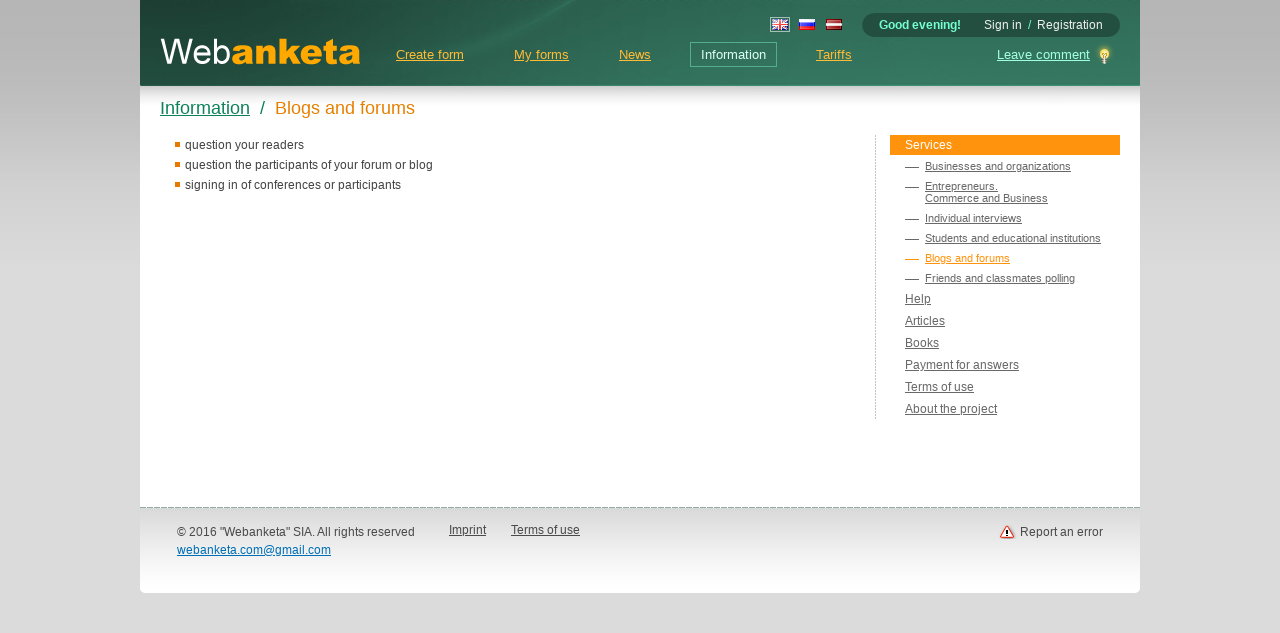

--- FILE ---
content_type: text/html; charset=utf-8
request_url: https://webanketa.com/en/info/service/talks/?ssessid=4a254791806d2dc67cc87de82103e0385d9d00c70zj
body_size: 4502
content:
<!DOCTYPE html PUBLIC "-//W3C//DTD XHTML 1.0 Transitional//EN" "http://www.w3.org/TR/xhtml1/DTD/xhtml1-transitional.dtd">
<html xmlns="http://www.w3.org/1999/xhtml" lang="en" xmlns:og="http://ogp.me/ns#" xmlns:fb="http://www.facebook.com/2008/fbml">
<head>
	<meta http-equiv="X-UA-Compatible" content="IE=edge" />
	<meta http-equiv="Content-Type" content="text/html; charset=utf-8" />
	<meta http-equiv="Content-Language" content="en" />
	<title>Questionnaires / Blogs and forums</title>
	<meta name="Description" content="question your readers question the participants of your forum or blog signing in of conferences or participants" />
	<meta name="Keywords" content="Blogs forums question readers participants forum signing conferences" />
	<meta name="Language" content="en" />


	<meta name="DC.title" content="Questionnaires / Blogs and forums" />
	<meta name="DC.description" content="question your readers question the participants of your forum or blog signing in of conferences or participants" />
	<meta name="DC.subject" content="Blogs forums question readers participants forum signing conferences" />
	<meta name="DC.language" content="en" />
	<meta name="DC.type" content="text" />

	<meta name="application-name" content="Webanketa.com" />
	<meta name="msapplication-tooltip" content="" />
	<meta name="msapplication-task" content="name=Create form;action-uri=/en/myforms/create/?ssessid=1d5f193bebea3312724ec6c37b92b56c5bc340c80v5;icon-uri=/direct/icons/form.ico" />
	<meta name="msapplication-task" content="name=My forms;action-uri=/en/myforms/?ssessid=1d5f193bebea3312724ec6c37b92b56c5bc340c80v5;icon-uri=/direct/icons/list.ico" />
	<meta name="msapplication-task" content="name=Leave comment;action-uri=/forms/74sk8bssc4wp4e9r6gt0/en/;icon-uri=/direct/icons/idea.ico" />
	<meta name="msapplication-navbutton-color" content="#0F805A" />
	<meta name="msapplication-starturl" content="/" />
	<meta name="msapplication-TileColor" content="#0F805A" />
	<meta name="msapplication-square70x70logo" content="http://webanketa.com/direct/icons/tiny.png" />
	<meta name="msapplication-square150x150logo" content="http://webanketa.com/direct/icons/square.png" />
	<meta name="msapplication-wide310x150logo" content="http://webanketa.com/direct/icons/wide.png" />
	<meta name="msapplication-square310x310logo" content="http://webanketa.com/direct/icons/large.png" />


	<!--  name -> property  -->
	<meta property="og:title" content="Webanketa.com" />
	<meta property="og:type" content="website" />
	<meta property="og:url" content="http://webanketa.com/" />
	<meta property="og:image" content="http://webanketa.com/direct/icons/thumbnail_384x240.png" />
	<meta property="og:image:width" content="384" />
	<meta property="og:image:height" content="240" />
	<meta property="og:site_name" content="Webanketa.com" />
	<meta property="og:description" content="Online form builder, that helps to create private or public multilingual questionnaires, surveys or polls.
" />
	<meta name="fb:app_id" content="223856254305697"/>

	<link rel="shortcut icon" type="image/x-icon" href="/favicon.ico" />
	<link rel="image_src" type="image/png" href="/direct/icons/thumbnail_384x240.png" />
	<link rel="alternate" type="application/rss+xml" title="Webanketa news feed" href="/rss/en.xml" />
	<link rel="apple-touch-icon" href="/direct/icons/favicon_57x57.png" />
	<link rel="apple-touch-icon-precomposed" href="/direct/icons/favicon_57x57.png" />

	
	<link rel="stylesheet" type="text/css" href="/direct/static/css/e1443cf3_2_10_1436036737.css" />

	<link rel="chrome-webstore-item" href="https://chrome.google.com/webstore/detail/odgfionmchckekijnbciijnocigchhjf" />

	
		<script type="text/javascript" src="/direct/static/js/327526ea_5_53_1413048322.js"></script>
	

	<script type="text/javascript">//<!--
		MEL.xhr.cfg.STATUS_MSG = "Loading...";

		var WORDS = {};
		var LINKS = {
			turn_off_hint: "/en/ajax/turn_off_hint/?from=ZW4vaW5mby9zZXJ2aWNlL3RhbGtzLz9zc2Vzc2lkPTRhMjU0NzkxODA2ZDJkYzY3Y2M4N2RlODIxMDNlMDM4NWQ5ZDAwYzcwemo%3D&amp;.id=rQCAMBT&amp;ssessid=1d5f193bebea3312724ec6c37b92b56c5bc340c80v5",
			get_embed_video_uid: "/scripts/get_embed_video_uid.php"
		};
		var ARRAYS = {};

	
		var AUTH_GET_KEY_URL = "/en/ajax/get_auth_key/?ssessid=1d5f193bebea3312724ec6c37b92b56c5bc340c80v5&user.ip=3.143.67.5";
		var AUTH_PG_NAME = "info/service/talks/?ssessid=1d5f193bebea3312724ec6c37b92b56c5bc340c80v5";
		var AUTH_AJAX_URL = "/en/ajax/auth/";
		var AUTH_DEF_REDIRECT = "/en/info/service/talks/?ssessid=1d5f193bebea3312724ec6c37b92b56c5bc340c80v5";
		var AUTH_IP_WARNING = "Your IP altered. It must be static while working with the site.";
	
	//-->
	</script>
</head>

<body class="">



	
	<div class="pgColumn">
		<div class="pgContainer" id="pgContainer">
			<div class="pgHeader" id="pgHeader">
				
					<div class="login_form">
						<p class="auth_close"><a href="javascript:" onclick="HideAuthForm()">Collapse</a></p>
						<p class="auth_title">Introduce yourself, please!</p>
						<form action="#auth" method="post" onsubmit="return LoginForm();">
							<div class="field">
								<p><b>!</b>Login (or email)</p>
								<input type="text" name="" id="user.auth.login" tabindex="10" />
							</div>
							<div class="field">
								<div class="auth_alter">
									<a href="/en/user/passreminder/?ssessid=1d5f193bebea3312724ec6c37b92b56c5bc340c80v5" tabindex="13">Forgot the password</a>
								</div>
								<p><b>!</b>Password</p>
								<input type="password" name="" id="user.auth.pass" tabindex="11" />
							</div>
							<button type="submit" class="small" tabindex="12"><div><div><p><span>Sign in</span></p></div></div></button>
							<div id="auth_ajax_status" class="ajax_status"></div>

							<p class="anchor"></p>
						</form>
					</div>

					<script type="text/javascript">//<!--
					if (MEL.inArray("auth", MEL.url.getAnchors()) >= 0)
					{
						var style = MEL.d.createElement("STYLE");
						style.setAttribute("type", "text/css");
						style.setAttribute("media", "all");
						if (style.styleSheet)
							style.styleSheet.cssText = ".pgHeader { margin-top:0 }";
						else
							style.appendChild(MEL.d.createTextNode(".pgHeader { margin-top:0 }"));
						MEL.d.getTags("HEAD")[0].appendChild(style);
						MEL.d.getEl("user.auth.login").focus();
					}
					//-->
					</script>
				

				<div class="header">
					
						<div class="auth_links"><div><div>
							<script type="text/javascript">//<!--
								function GetWelcomeMesssage()
								{
									var h = new Date().getHours();
									if (h > 5 && h < 12) return "Good morning";
									else if (h > 11 && h < 18) return "Good afternoon";
									return "Good evening";
								}

								document.write('<b id="msgWelcome">' + GetWelcomeMesssage() + "!</b>");
								MEL.event.addListener(MEL.w, "load", function()
								{
									window.setInterval(function()
									{
										MEL.d.getEl("msgWelcome").innerHTML = GetWelcomeMesssage() + "!";
									}, 60000);
								});
							//-->
							</script>
							<noscript><b id="msgWelcome">Good afternoon!</b></noscript>
							
								<a href="javascript:" onclick="ShowAuthForm()" class="js hover" tabindex="1">Sign in</a>
								<span>/</span>
								<a href="/en/user/registration/?ssessid=1d5f193bebea3312724ec6c37b92b56c5bc340c80v5" tabindex="2">Registration</a>
							
						</div></div></div>
					

					
						<div class="langs"><div>
							
								
									<b><img src="/direct/img/flags/gb.gif" alt="en" width="16" height="11" /></b>
								
							
								
									<a href="/ru/info/service/talks/?ssessid=1d5f193bebea3312724ec6c37b92b56c5bc340c80v5"><img src="/direct/img/flags/ru.gif" alt="ru" width="16" height="11" /></a>
								
							
								
									<a href="/lv/info/service/talks/?ssessid=1d5f193bebea3312724ec6c37b92b56c5bc340c80v5"><img src="/direct/img/flags/lv.gif" alt="lv" width="16" height="11" /></a>
								
							
						</div></div>
					

					<p class="anchor"></p>
					
						<div class="logo"><a href="/en/?ssessid=1d5f193bebea3312724ec6c37b92b56c5bc340c80v5"><img src="/direct/img/logo.png" alt="WebAnketa" width="200" height="27" border="0" /></a></div>
						<span class="site_status"></span>
					
					<div class="mainMenu">
						<div class="feedback">
							<div class="popup">
								<p class="ideas"><a href="/forms/74sk8bssc4wp4e9r6gt0/en/" target="_webanketa_feedback">Leave comment</a></p>
								<p class="bugs"><a href="/forms/74skabsq6sh3gr9q68s0/en/" target="_webanketa_feedback">Report an error</a></p>
								
							</div>
							<p class="ideas"><a href="/forms/74sk8bssc4wp4e9r6gt0/en/" target="_webanketa_feedback">Leave comment</a></p>
						</div>

						<a href="/en/myforms/create/?ssessid=1d5f193bebea3312724ec6c37b92b56c5bc340c80v5" >Create form</a>

						<a href="/en/myforms/?ssessid=1d5f193bebea3312724ec6c37b92b56c5bc340c80v5" >My forms</a>
					
						<a href="/en/news/?ssessid=1d5f193bebea3312724ec6c37b92b56c5bc340c80v5" >News</a>
						<a href="/en/info/?ssessid=1d5f193bebea3312724ec6c37b92b56c5bc340c80v5" class="active">Information</a>

					
						<a href="/en/prices/?ssessid=1d5f193bebea3312724ec6c37b92b56c5bc340c80v5" >Tariffs</a>
					
					</div>
				</div>
			</div>

			
			<div class="pgControls ">
				
				<div class="path">
					
						
							
								<h2><a href="/en/info/?ssessid=1d5f193bebea3312724ec6c37b92b56c5bc340c80v5">Information</a></h2>
							
						
						 <span>&nbsp;/&nbsp;</span> <h1>Blogs and forums  </h1> 
					
				</div>
				<p class="anchor"></p>
			</div>
			


	<div class="page">


	<div class="right_part">
	<div class="right_menu">
		
			<a href="/en/info/service/?ssessid=1d5f193bebea3312724ec6c37b92b56c5bc340c80v5" class="s sub0">Services  </a>
		
			<a href="/en/info/service/factory/?ssessid=1d5f193bebea3312724ec6c37b92b56c5bc340c80v5" class=" sub1">Businesses and organizations  </a>
		
			<a href="/en/info/service/briefcase/?ssessid=1d5f193bebea3312724ec6c37b92b56c5bc340c80v5" class=" sub1">Entrepreneurs.<br />Commerce and Business  </a>
		
			<a href="/en/info/service/suit/?ssessid=1d5f193bebea3312724ec6c37b92b56c5bc340c80v5" class=" sub1">Individual interviews  </a>
		
			<a href="/en/info/service/education/?ssessid=1d5f193bebea3312724ec6c37b92b56c5bc340c80v5" class=" sub1">Students and educational institutions  </a>
		
			<a href="/en/info/service/talks/?ssessid=1d5f193bebea3312724ec6c37b92b56c5bc340c80v5" class="s sub1">Blogs and forums  </a>
		
			<a href="/en/info/service/boys_girls/?ssessid=1d5f193bebea3312724ec6c37b92b56c5bc340c80v5" class=" sub1">Friends and classmates polling  </a>
		
			<a href="/en/info/help/?ssessid=1d5f193bebea3312724ec6c37b92b56c5bc340c80v5" class=" sub0">Help</a>
		
			<a href="/en/info/articles/?ssessid=1d5f193bebea3312724ec6c37b92b56c5bc340c80v5" class=" sub0">Articles</a>
		
			<a href="/en/info/books/?ssessid=1d5f193bebea3312724ec6c37b92b56c5bc340c80v5" class=" sub0">Books</a>
		
			<a href="/en/info/money_for_answers/?ssessid=1d5f193bebea3312724ec6c37b92b56c5bc340c80v5" class=" sub0">Payment for answers  </a>
		
			<a href="/en/info/terms/?ssessid=1d5f193bebea3312724ec6c37b92b56c5bc340c80v5" class=" sub0">Terms of use</a>
		
			<a href="/en/info/about/?ssessid=1d5f193bebea3312724ec6c37b92b56c5bc340c80v5" class=" sub0">About the project  </a>
		
	</div>
</div>

<div class="left_part">
	
		<div class="text_block article">
			
			<ul>
<li>question your readers </li>
<li>question the participants of your forum or blog </li>
<li>signing in of conferences or participants</li>
</ul>

		</div>

		
	
</div>
		<p class="anchor"></p>
	</div>
		
			<div class="footer short">
				<div class="fcont">
					<div class="col vcard">
						<p>© 2016 <span class="org fn">"Webanketa" SIA</span>. All rights reserved</p>
						<p class="epost"><script type="text/javascript">MEL.writeEpost("gmail.com", "webanketa.com", 'class="email"')</script></p>

					</div>
					
						<div class="col">
							<a href="/en/imprint/?ssessid=1d5f193bebea3312724ec6c37b92b56c5bc340c80v5" class="underline">Imprint</a>
							<a href="/en/info/terms/?ssessid=1d5f193bebea3312724ec6c37b92b56c5bc340c80v5" class="underline">Terms of use</a>
						</div>
					

					<div class="col right" style="text-align:right;">
						<p class="bugreport"><a href="/forms/74skabsq6sh3gr9q68s0/en/" target="_webanketa_feedback">Report an error</a></p>
					</div>
					<p class="anchor"></p>
				</div>
				
				<div class="footer_corners">
					<p class="cornerBottomRight"></p>
					<p class="cornerBottomLeft"></p>
					<p class="space"></p>
				</div>
			</div>
		
		</div>
	</div>

	
		<script type="text/javascript">
		// yandex
		var yaParams = {/* Here is parameters of visit */};
		(function(w, c) {
			(w[c] = w[c] || []).push(function() {
				try {
					w.yaCounter481681 = new Ya.Metrika({id:481681, enableAll: true, params:window.yaParams||{ }});
				}
				catch(e) { }
			});
		})(window, "yandex_metrika_callbacks");
		MEL.dom.loadScript("https://mc.yandex.ru/metrika/watch.js", true);

		// google
		var GoogleAnalyticsObject = "ga";
		var ga = ga || function(){ (ga.q = ga.q || []).push(arguments) };
		ga('create', 'UA-9387833-1', 'auto', { 'cookieDomain':'webanketa.com', 'allowLinker':true });
		ga('send', 'pageview');
		MEL.dom.loadScript("https://www.google-analytics.com/analytics.js", true);

		</script>
		<noscript><img src="https://mc.yandex.ru/watch/481681" style="position:absolute;" alt="mc.yandex" /></noscript>
	
</body>
</html>